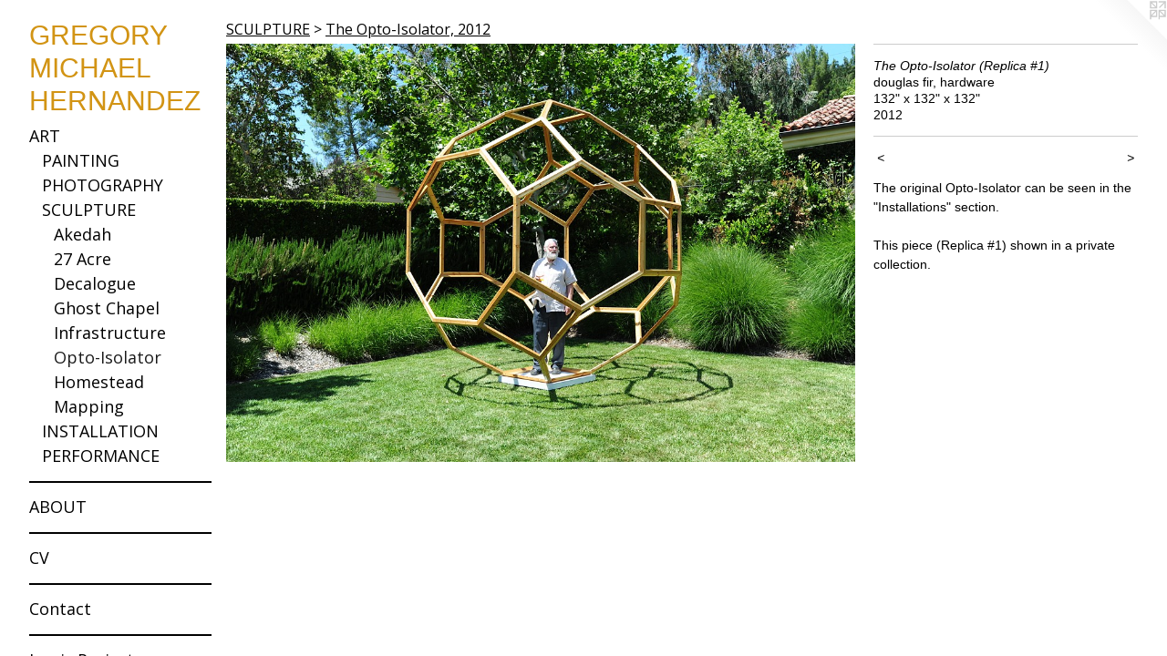

--- FILE ---
content_type: text/html;charset=utf-8
request_url: https://gmhstudio.com/artwork/5050931-The%20Opto-Isolator%20%28Replica%20%231%29.html
body_size: 4052
content:
<!doctype html><html class="no-js a-image mobile-title-align--center has-mobile-menu-icon--left has-text-next-to-media p-artwork has-page-nav l-bricks mobile-menu-align--center has-wall-text "><head><meta charset="utf-8" /><meta content="IE=edge" http-equiv="X-UA-Compatible" /><meta http-equiv="X-OPP-Site-Id" content="64188" /><meta http-equiv="X-OPP-Revision" content="1623" /><meta http-equiv="X-OPP-Locke-Environment" content="production" /><meta http-equiv="X-OPP-Locke-Release" content="v0.0.141" /><title>GREGORY MICHAEL HERNANDEZ</title><link rel="canonical" href="https://gmhstudio.com/artwork/5050931-The%20Opto-Isolator%20%28Replica%20%231%29.html" /><meta content="website" property="og:type" /><meta property="og:url" content="https://gmhstudio.com/artwork/5050931-The%20Opto-Isolator%20%28Replica%20%231%29.html" /><meta property="og:title" content="The Opto-Isolator (Replica #1)" /><meta content="width=device-width, initial-scale=1" name="viewport" /><link type="text/css" rel="stylesheet" href="//cdnjs.cloudflare.com/ajax/libs/normalize/3.0.2/normalize.min.css" /><link type="text/css" rel="stylesheet" media="only all" href="//maxcdn.bootstrapcdn.com/font-awesome/4.3.0/css/font-awesome.min.css" /><link type="text/css" rel="stylesheet" media="not all and (min-device-width: 600px) and (min-device-height: 600px)" href="/release/locke/production/v0.0.141/css/small.css" /><link type="text/css" rel="stylesheet" media="only all and (min-device-width: 600px) and (min-device-height: 600px)" href="/release/locke/production/v0.0.141/css/large-bricks.css" /><link type="text/css" rel="stylesheet" media="not all and (min-device-width: 600px) and (min-device-height: 600px)" href="/r17671250140000001623/css/small-site.css" /><link type="text/css" rel="stylesheet" media="only all and (min-device-width: 600px) and (min-device-height: 600px)" href="/r17671250140000001623/css/large-site.css" /><link type="text/css" rel="stylesheet" media="only all and (min-device-width: 600px) and (min-device-height: 600px)" href="//fonts.googleapis.com/css?family=Open+Sans" /><link type="text/css" rel="stylesheet" media="not all and (min-device-width: 600px) and (min-device-height: 600px)" href="//fonts.googleapis.com/css?family=Open+Sans&amp;text=MENUHomeARTBOCVntacIri%20Pjs" /><script>window.OPP = window.OPP || {};
OPP.modernMQ = 'only all';
OPP.smallMQ = 'not all and (min-device-width: 600px) and (min-device-height: 600px)';
OPP.largeMQ = 'only all and (min-device-width: 600px) and (min-device-height: 600px)';
OPP.downURI = '/x/1/8/8/64188/.down';
OPP.gracePeriodURI = '/x/1/8/8/64188/.grace_period';
OPP.imgL = function (img) {
  !window.lazySizes && img.onerror();
};
OPP.imgE = function (img) {
  img.onerror = img.onload = null;
  img.src = img.getAttribute('data-src');
  //img.srcset = img.getAttribute('data-srcset');
};</script><script src="/release/locke/production/v0.0.141/js/modernizr.js"></script><script src="/release/locke/production/v0.0.141/js/masonry.js"></script><script src="/release/locke/production/v0.0.141/js/respimage.js"></script><script src="/release/locke/production/v0.0.141/js/ls.aspectratio.js"></script><script src="/release/locke/production/v0.0.141/js/lazysizes.js"></script><script src="/release/locke/production/v0.0.141/js/large.js"></script><script src="/release/locke/production/v0.0.141/js/hammer.js"></script><script>if (!Modernizr.mq('only all')) { document.write('<link type="text/css" rel="stylesheet" href="/release/locke/production/v0.0.141/css/minimal.css">') }</script><style>.media-max-width {
  display: block;
}

@media (min-height: 1665px) {

  .media-max-width {
    max-width: 2128.0px;
  }

}

@media (max-height: 1665px) {

  .media-max-width {
    max-width: 127.7401129943503vh;
  }

}</style></head><body><header id="header"><a class=" site-title" href="/home.html"><span class=" site-title-text u-break-word">GREGORY MICHAEL HERNANDEZ</span><div class=" site-title-media"></div></a><a id="mobile-menu-icon" class="mobile-menu-icon hidden--no-js hidden--large"><svg viewBox="0 0 21 17" width="21" height="17" fill="currentColor"><rect x="0" y="0" width="21" height="3" rx="0"></rect><rect x="0" y="7" width="21" height="3" rx="0"></rect><rect x="0" y="14" width="21" height="3" rx="0"></rect></svg></a></header><nav class=" hidden--large"><ul class=" site-nav"><li class="nav-item nav-home "><a class="nav-link " href="/home.html">Home</a></li><li class="nav-item expanded nav-museum "><a class="nav-link " href="/section/459542.html">ART</a><ul><li class="nav-item expanded nav-museum "><a class="nav-link " href="/section/502205-PAINTING.html">PAINTING</a><ul><li class="nav-gallery nav-item "><a class="nav-link " href="/section/524046-Eaton%20Canyon%2c%202023-2025%20.html">Eaton Canyon</a></li><li class="nav-gallery nav-item "><a class="nav-link " href="/section/524266-Valyermo%20Monastery%2c%202023-.html">Valyermo</a></li><li class="nav-gallery nav-item "><a class="nav-link " href="/section/514317-Akedah%20Mountain%2c%202022.html">Akedah</a></li><li class="nav-gallery nav-item "><a class="nav-link " href="/section/514257-The%20Fire%2c%202020.html">The Fire</a></li><li class="nav-gallery nav-item "><a class="nav-link " href="/section/502206-Concrete%20Studies%2c%202011%20-%20Present.html">Concrete</a></li><li class="nav-gallery nav-item "><a class="nav-link " href="/section/502239-The%20Decalogue%2c%202017.html">Decalogue</a></li><li class="nav-gallery nav-item "><a class="nav-link " href="/section/514321-Ghost%20Windows%2c%202015.html">Ghost Windows</a></li><li class="nav-gallery nav-item "><a class="nav-link " href="/section/514320-Ghost%20Doors%2c%202013.html">Ghost Doors</a></li><li class="nav-gallery nav-item "><a class="nav-link " href="/section/514543-Flatland%2c%202011.html">Flatland</a></li></ul></li><li class="nav-item expanded nav-museum "><a class="nav-link " href="/section/502285-PHOTOGRAPHY.html">PHOTOGRAPHY</a><ul><li class="nav-gallery nav-item "><a class="nav-link " href="/section/514255-Akedah%20Altar%2c%202021-2022.html">Akedah</a></li><li class="nav-gallery nav-item "><a class="nav-link " href="/section/514278-Badwater%2c%202016.html">Badwater</a></li><li class="nav-gallery nav-item "><a class="nav-link " href="/section/514280-Ghost%20Doors%2c%202013-2015.html">Ghost Doors</a></li><li class="nav-gallery nav-item "><a class="nav-link " href="/section/511383-Eulogy%20for%20Osama%20Bin%20Laden%2c%202011-2015.html">Eulogy</a></li><li class="nav-gallery nav-item "><a class="nav-link " href="/section/502519-The%20Angelus%20Army%2c%202013.html">Angelus</a></li><li class="nav-gallery nav-item "><a class="nav-link " href="/section/502286-In%20From%20The%20Wilderness%2c%202013.html">Wilderness</a></li><li class="nav-gallery nav-item "><a class="nav-link " href="/section/514312-Monument%20to%20Upward%20Mobility%2c%202013.html">Upward Mobility</a></li><li class="nav-gallery nav-item "><a class="nav-link " href="/section/514313-Soda%20Lake%20Graveyard%2c%202013.html">Soda Lake</a></li><li class="nav-gallery nav-item "><a class="nav-link " href="/section/514276-The%20Dig%2c%202011.html">Dig</a></li><li class="nav-gallery nav-item "><a class="nav-link " href="/section/514580-Mapping%20Perspective%2c%202007%20-%20.html">Mapping</a></li></ul></li><li class="nav-item expanded nav-museum "><a class="nav-link " href="/section/502193-SCULPTURE.html">SCULPTURE</a><ul><li class="nav-gallery nav-item expanded "><a class="nav-link " href="/section/514316-Akedah%20Altar%2c%202021-2022.html">Akedah</a></li><li class="nav-gallery nav-item expanded "><a class="nav-link " href="/section/514323-%2727%20Acre%20Land%20For%20Sale%27%20Sign%2c%202019.html">27 Acre</a></li><li class="nav-gallery nav-item expanded "><a class="nav-link " href="/section/502194-Decalogue%20Chapel%2c%202017.html">Decalogue</a></li><li class="nav-gallery nav-item expanded "><a class="nav-link " href="/section/514322-Ghost%20Window%20Chapel%2c%202015.html">Ghost Chapel</a></li><li class="nav-gallery nav-item expanded "><a class="nav-link " href="/section/502192-Monument%20to%20Infrastructure%2c%202013.html">Infrastructure</a></li><li class="nav-gallery nav-item expanded "><a class="selected nav-link " href="/section/514554-The%20Opto-Isolator%2c%202012.html">Opto-Isolator</a></li><li class="nav-gallery nav-item expanded "><a class="nav-link " href="/section/502305-Rebuilt%20Homestead%2c%202010.html">Homestead</a></li><li class="nav-gallery nav-item expanded "><a class="nav-link " href="/section/514576-Mapping%20Perspective%2c%202007%20-.html">Mapping</a></li></ul></li><li class="nav-item expanded nav-museum "><a class="nav-link " href="/section/502195-INSTALLATION.html">INSTALLATION</a><ul><li class="nav-gallery nav-item "><a class="nav-link " href="/section/508088-Akedah%20Altar%2c%202021.html">Akedah</a></li><li class="nav-gallery nav-item "><a class="nav-link " href="/section/502196-The%20Fire%2c%202020.html">The Fire</a></li><li class="nav-gallery nav-item "><a class="nav-link " href="/section/511056-Architectures%20of%20Time%2c%202017.html">Arch. of Time</a></li><li class="nav-gallery nav-item "><a class="nav-link " href="/section/511057-The%20Opto-Isolator%2c%202011.html">Opto-Isolator</a></li><li class="nav-gallery nav-item "><a class="nav-link " href="/section/511058-Flatland%3a%20A%20Collision%20of%20Architectures%2c%202011.html">Flatland</a></li></ul></li><li class="nav-item expanded nav-museum "><a class="nav-link " href="/section/515172-PERFORMANCE.html">PERFORMANCE</a><ul><li class="nav-gallery nav-item "><a class="nav-link " href="/section/515173-Akedah%20Altar%20Sermon%2c%202021.html">Akedah Sermon</a></li><li class="nav-gallery nav-item "><a class="nav-link " href="/section/515174-Christianity%27s%20First%20Atheist%2c%202020.html">Atheist</a></li><li class="nav-gallery nav-item "><a class="nav-link " href="/section/515188-Desert%20Liturgy%2c%202017.html">Desert Liturgy</a></li><li class="nav-gallery nav-item "><a class="nav-link " href="/section/515187-Stoning%20Paintings%2c%202013-2015.html">Stoning</a></li></ul></li></ul></li><li class="d3 nav-divider hidden--small"></li><li class="nav-flex2 nav-item "><a class="nav-link " href="/page/2-ABOUT.html">ABOUT</a></li><li class="d3 nav-divider hidden--small"></li><li class="nav-flex1 nav-item "><a class="nav-link " href="/page/1-CV.html">CV</a></li><li class="d3 nav-divider hidden--small"></li><li class="nav-item nav-contact "><a class="nav-link " href="/contact.html">Contact</a></li><li class="d3 nav-divider hidden--small"></li><li class="nav-outside3 nav-item "><a target="_blank" class="nav-link " href="https://www.irenicprojects.com">Irenic Projects</a></li></ul></nav><div class=" content"><nav class=" hidden--small" id="nav"><header><a class=" site-title" href="/home.html"><span class=" site-title-text u-break-word">GREGORY MICHAEL HERNANDEZ</span><div class=" site-title-media"></div></a></header><ul class=" site-nav"><li class="nav-item nav-home "><a class="nav-link " href="/home.html">Home</a></li><li class="nav-item expanded nav-museum "><a class="nav-link " href="/section/459542.html">ART</a><ul><li class="nav-item expanded nav-museum "><a class="nav-link " href="/section/502205-PAINTING.html">PAINTING</a><ul><li class="nav-gallery nav-item "><a class="nav-link " href="/section/524046-Eaton%20Canyon%2c%202023-2025%20.html">Eaton Canyon</a></li><li class="nav-gallery nav-item "><a class="nav-link " href="/section/524266-Valyermo%20Monastery%2c%202023-.html">Valyermo</a></li><li class="nav-gallery nav-item "><a class="nav-link " href="/section/514317-Akedah%20Mountain%2c%202022.html">Akedah</a></li><li class="nav-gallery nav-item "><a class="nav-link " href="/section/514257-The%20Fire%2c%202020.html">The Fire</a></li><li class="nav-gallery nav-item "><a class="nav-link " href="/section/502206-Concrete%20Studies%2c%202011%20-%20Present.html">Concrete</a></li><li class="nav-gallery nav-item "><a class="nav-link " href="/section/502239-The%20Decalogue%2c%202017.html">Decalogue</a></li><li class="nav-gallery nav-item "><a class="nav-link " href="/section/514321-Ghost%20Windows%2c%202015.html">Ghost Windows</a></li><li class="nav-gallery nav-item "><a class="nav-link " href="/section/514320-Ghost%20Doors%2c%202013.html">Ghost Doors</a></li><li class="nav-gallery nav-item "><a class="nav-link " href="/section/514543-Flatland%2c%202011.html">Flatland</a></li></ul></li><li class="nav-item expanded nav-museum "><a class="nav-link " href="/section/502285-PHOTOGRAPHY.html">PHOTOGRAPHY</a><ul><li class="nav-gallery nav-item "><a class="nav-link " href="/section/514255-Akedah%20Altar%2c%202021-2022.html">Akedah</a></li><li class="nav-gallery nav-item "><a class="nav-link " href="/section/514278-Badwater%2c%202016.html">Badwater</a></li><li class="nav-gallery nav-item "><a class="nav-link " href="/section/514280-Ghost%20Doors%2c%202013-2015.html">Ghost Doors</a></li><li class="nav-gallery nav-item "><a class="nav-link " href="/section/511383-Eulogy%20for%20Osama%20Bin%20Laden%2c%202011-2015.html">Eulogy</a></li><li class="nav-gallery nav-item "><a class="nav-link " href="/section/502519-The%20Angelus%20Army%2c%202013.html">Angelus</a></li><li class="nav-gallery nav-item "><a class="nav-link " href="/section/502286-In%20From%20The%20Wilderness%2c%202013.html">Wilderness</a></li><li class="nav-gallery nav-item "><a class="nav-link " href="/section/514312-Monument%20to%20Upward%20Mobility%2c%202013.html">Upward Mobility</a></li><li class="nav-gallery nav-item "><a class="nav-link " href="/section/514313-Soda%20Lake%20Graveyard%2c%202013.html">Soda Lake</a></li><li class="nav-gallery nav-item "><a class="nav-link " href="/section/514276-The%20Dig%2c%202011.html">Dig</a></li><li class="nav-gallery nav-item "><a class="nav-link " href="/section/514580-Mapping%20Perspective%2c%202007%20-%20.html">Mapping</a></li></ul></li><li class="nav-item expanded nav-museum "><a class="nav-link " href="/section/502193-SCULPTURE.html">SCULPTURE</a><ul><li class="nav-gallery nav-item expanded "><a class="nav-link " href="/section/514316-Akedah%20Altar%2c%202021-2022.html">Akedah</a></li><li class="nav-gallery nav-item expanded "><a class="nav-link " href="/section/514323-%2727%20Acre%20Land%20For%20Sale%27%20Sign%2c%202019.html">27 Acre</a></li><li class="nav-gallery nav-item expanded "><a class="nav-link " href="/section/502194-Decalogue%20Chapel%2c%202017.html">Decalogue</a></li><li class="nav-gallery nav-item expanded "><a class="nav-link " href="/section/514322-Ghost%20Window%20Chapel%2c%202015.html">Ghost Chapel</a></li><li class="nav-gallery nav-item expanded "><a class="nav-link " href="/section/502192-Monument%20to%20Infrastructure%2c%202013.html">Infrastructure</a></li><li class="nav-gallery nav-item expanded "><a class="selected nav-link " href="/section/514554-The%20Opto-Isolator%2c%202012.html">Opto-Isolator</a></li><li class="nav-gallery nav-item expanded "><a class="nav-link " href="/section/502305-Rebuilt%20Homestead%2c%202010.html">Homestead</a></li><li class="nav-gallery nav-item expanded "><a class="nav-link " href="/section/514576-Mapping%20Perspective%2c%202007%20-.html">Mapping</a></li></ul></li><li class="nav-item expanded nav-museum "><a class="nav-link " href="/section/502195-INSTALLATION.html">INSTALLATION</a><ul><li class="nav-gallery nav-item "><a class="nav-link " href="/section/508088-Akedah%20Altar%2c%202021.html">Akedah</a></li><li class="nav-gallery nav-item "><a class="nav-link " href="/section/502196-The%20Fire%2c%202020.html">The Fire</a></li><li class="nav-gallery nav-item "><a class="nav-link " href="/section/511056-Architectures%20of%20Time%2c%202017.html">Arch. of Time</a></li><li class="nav-gallery nav-item "><a class="nav-link " href="/section/511057-The%20Opto-Isolator%2c%202011.html">Opto-Isolator</a></li><li class="nav-gallery nav-item "><a class="nav-link " href="/section/511058-Flatland%3a%20A%20Collision%20of%20Architectures%2c%202011.html">Flatland</a></li></ul></li><li class="nav-item expanded nav-museum "><a class="nav-link " href="/section/515172-PERFORMANCE.html">PERFORMANCE</a><ul><li class="nav-gallery nav-item "><a class="nav-link " href="/section/515173-Akedah%20Altar%20Sermon%2c%202021.html">Akedah Sermon</a></li><li class="nav-gallery nav-item "><a class="nav-link " href="/section/515174-Christianity%27s%20First%20Atheist%2c%202020.html">Atheist</a></li><li class="nav-gallery nav-item "><a class="nav-link " href="/section/515188-Desert%20Liturgy%2c%202017.html">Desert Liturgy</a></li><li class="nav-gallery nav-item "><a class="nav-link " href="/section/515187-Stoning%20Paintings%2c%202013-2015.html">Stoning</a></li></ul></li></ul></li><li class="d3 nav-divider hidden--small"></li><li class="nav-flex2 nav-item "><a class="nav-link " href="/page/2-ABOUT.html">ABOUT</a></li><li class="d3 nav-divider hidden--small"></li><li class="nav-flex1 nav-item "><a class="nav-link " href="/page/1-CV.html">CV</a></li><li class="d3 nav-divider hidden--small"></li><li class="nav-item nav-contact "><a class="nav-link " href="/contact.html">Contact</a></li><li class="d3 nav-divider hidden--small"></li><li class="nav-outside3 nav-item "><a target="_blank" class="nav-link " href="https://www.irenicprojects.com">Irenic Projects</a></li></ul><footer><div class=" copyright">© Gregory Michael Hernandez</div><div class=" credit"><a href="http://otherpeoplespixels.com/ref/gmhstudio.com" target="_blank">Website by OtherPeoplesPixels</a></div></footer></nav><main id="main"><a class=" logo hidden--small" href="http://otherpeoplespixels.com/ref/gmhstudio.com" title="Website by OtherPeoplesPixels" target="_blank"></a><div class=" page clearfix media-max-width"><h1 class="parent-title title"><a class=" title-segment hidden--small" href="/section/502193-SCULPTURE.html">SCULPTURE</a><span class=" title-sep hidden--small"> &gt; </span><a class=" title-segment" href="/section/514554-The%20Opto-Isolator%2c%202012.html">The Opto-Isolator, 2012</a></h1><div class=" media-and-info"><div class=" page-media-wrapper media"><a class=" page-media" title="The Opto-Isolator (Replica #1)" href="/artwork/5050981-The%20Opto-Isolator%20%28Replica%20%232%29.html" id="media"><img data-aspectratio="2128/1416" class="u-img " alt="The Opto-Isolator (Replica #1)" src="//img-cache.oppcdn.com/fixed/64188/assets/tyLW3rY8Gs509dK8.jpg" srcset="//img-cache.oppcdn.com/img/v1.0/s:64188/t:QkxBTksrVEVYVCtIRVJF/p:12/g:tl/o:2.5/a:50/q:90/2128x1416-tyLW3rY8Gs509dK8.jpg/2128x1416/8cd8c2897fdd88a890b1e37d53453020.jpg 2128w,
//img-cache.oppcdn.com/img/v1.0/s:64188/t:QkxBTksrVEVYVCtIRVJF/p:12/g:tl/o:2.5/a:50/q:90/2520x1220-tyLW3rY8Gs509dK8.jpg/1833x1220/5f239e178ddd1291ff279d930961a143.jpg 1833w,
//img-cache.oppcdn.com/img/v1.0/s:64188/t:QkxBTksrVEVYVCtIRVJF/p:12/g:tl/o:2.5/a:50/q:90/1640x830-tyLW3rY8Gs509dK8.jpg/1247x830/226865fa5e9273f0b47e8f788db50b67.jpg 1247w,
//img-cache.oppcdn.com/img/v1.0/s:64188/t:QkxBTksrVEVYVCtIRVJF/p:12/g:tl/o:2.5/a:50/q:90/1400x720-tyLW3rY8Gs509dK8.jpg/1082x720/88c1c5a75d97b81ea5db928894af7538.jpg 1082w,
//img-cache.oppcdn.com/img/v1.0/s:64188/t:QkxBTksrVEVYVCtIRVJF/p:12/g:tl/o:2.5/a:50/q:90/984x4096-tyLW3rY8Gs509dK8.jpg/984x654/721a19126568d9b417920fc4b4f6c8ac.jpg 984w,
//img-cache.oppcdn.com/img/v1.0/s:64188/t:QkxBTksrVEVYVCtIRVJF/p:12/g:tl/o:2.5/a:50/q:90/984x588-tyLW3rY8Gs509dK8.jpg/883x588/68326f32310e91668f04797ac4f0c0ad.jpg 883w,
//img-cache.oppcdn.com/fixed/64188/assets/tyLW3rY8Gs509dK8.jpg 640w" sizes="(max-device-width: 599px) 100vw,
(max-device-height: 599px) 100vw,
(max-width: 640px) 640px,
(max-height: 425px) 640px,
(max-width: 883px) 883px,
(max-height: 588px) 883px,
(max-width: 984px) 984px,
(max-height: 654px) 984px,
(max-width: 1082px) 1082px,
(max-height: 720px) 1082px,
(max-width: 1247px) 1247px,
(max-height: 830px) 1247px,
(max-width: 1833px) 1833px,
(max-height: 1220px) 1833px,
2128px" /></a><a class=" zoom-corner" style="display: none" id="zoom-corner"><span class=" zoom-icon fa fa-search-plus"></span></a><div class="share-buttons a2a_kit social-icons hidden--small" data-a2a-title="The Opto-Isolator (Replica #1)" data-a2a-url="https://gmhstudio.com/artwork/5050931-The%20Opto-Isolator%20%28Replica%20%231%29.html"></div></div><div class=" info border-color"><div class=" wall-text border-color"><div class=" wt-item wt-title">The Opto-Isolator (Replica #1)</div><div class=" wt-item wt-media">douglas fir, hardware</div><div class=" wt-item wt-dimensions">132" x 132" x 132"</div><div class=" wt-item wt-date">2012</div></div><div class=" page-nav hidden--small border-color clearfix"><a class=" prev" id="artwork-prev" href="/artwork/5050929-The%20Opto-Isolator%20%28Replica%20%231%29.html">&lt; <span class=" m-hover-show">previous</span></a> <a class=" next" id="artwork-next" href="/artwork/5050981-The%20Opto-Isolator%20%28Replica%20%232%29.html"><span class=" m-hover-show">next</span> &gt;</a></div></div></div><div class="description wordy t-multi-column u-columns-1 u-break-word border-color description-1 hr-before--small"><p>The original Opto-Isolator can be seen in the "Installations" section.</p><p>This piece (Replica #1) shown in a private collection.</p></div><div class="share-buttons a2a_kit social-icons hidden--large" data-a2a-title="The Opto-Isolator (Replica #1)" data-a2a-url="https://gmhstudio.com/artwork/5050931-The%20Opto-Isolator%20%28Replica%20%231%29.html"></div></div></main></div><footer><div class=" copyright">© Gregory Michael Hernandez</div><div class=" credit"><a href="http://otherpeoplespixels.com/ref/gmhstudio.com" target="_blank">Website by OtherPeoplesPixels</a></div></footer><div class=" modal zoom-modal" style="display: none" id="zoom-modal"><style>@media (min-aspect-ratio: 266/177) {

  .zoom-media {
    width: auto;
    max-height: 1416px;
    height: 100%;
  }

}

@media (max-aspect-ratio: 266/177) {

  .zoom-media {
    height: auto;
    max-width: 2128px;
    width: 100%;
  }

}
@supports (object-fit: contain) {
  img.zoom-media {
    object-fit: contain;
    width: 100%;
    height: 100%;
    max-width: 2128px;
    max-height: 1416px;
  }
}</style><div class=" zoom-media-wrapper"><img onerror="OPP.imgE(this);" onload="OPP.imgL(this);" data-src="//img-cache.oppcdn.com/fixed/64188/assets/tyLW3rY8Gs509dK8.jpg" data-srcset="//img-cache.oppcdn.com/img/v1.0/s:64188/t:QkxBTksrVEVYVCtIRVJF/p:12/g:tl/o:2.5/a:50/q:90/2128x1416-tyLW3rY8Gs509dK8.jpg/2128x1416/8cd8c2897fdd88a890b1e37d53453020.jpg 2128w,
//img-cache.oppcdn.com/img/v1.0/s:64188/t:QkxBTksrVEVYVCtIRVJF/p:12/g:tl/o:2.5/a:50/q:90/2520x1220-tyLW3rY8Gs509dK8.jpg/1833x1220/5f239e178ddd1291ff279d930961a143.jpg 1833w,
//img-cache.oppcdn.com/img/v1.0/s:64188/t:QkxBTksrVEVYVCtIRVJF/p:12/g:tl/o:2.5/a:50/q:90/1640x830-tyLW3rY8Gs509dK8.jpg/1247x830/226865fa5e9273f0b47e8f788db50b67.jpg 1247w,
//img-cache.oppcdn.com/img/v1.0/s:64188/t:QkxBTksrVEVYVCtIRVJF/p:12/g:tl/o:2.5/a:50/q:90/1400x720-tyLW3rY8Gs509dK8.jpg/1082x720/88c1c5a75d97b81ea5db928894af7538.jpg 1082w,
//img-cache.oppcdn.com/img/v1.0/s:64188/t:QkxBTksrVEVYVCtIRVJF/p:12/g:tl/o:2.5/a:50/q:90/984x4096-tyLW3rY8Gs509dK8.jpg/984x654/721a19126568d9b417920fc4b4f6c8ac.jpg 984w,
//img-cache.oppcdn.com/img/v1.0/s:64188/t:QkxBTksrVEVYVCtIRVJF/p:12/g:tl/o:2.5/a:50/q:90/984x588-tyLW3rY8Gs509dK8.jpg/883x588/68326f32310e91668f04797ac4f0c0ad.jpg 883w,
//img-cache.oppcdn.com/fixed/64188/assets/tyLW3rY8Gs509dK8.jpg 640w" data-sizes="(max-device-width: 599px) 100vw,
(max-device-height: 599px) 100vw,
(max-width: 640px) 640px,
(max-height: 425px) 640px,
(max-width: 883px) 883px,
(max-height: 588px) 883px,
(max-width: 984px) 984px,
(max-height: 654px) 984px,
(max-width: 1082px) 1082px,
(max-height: 720px) 1082px,
(max-width: 1247px) 1247px,
(max-height: 830px) 1247px,
(max-width: 1833px) 1833px,
(max-height: 1220px) 1833px,
2128px" class="zoom-media lazyload hidden--no-js " alt="The Opto-Isolator (Replica #1)" /><noscript><img class="zoom-media " alt="The Opto-Isolator (Replica #1)" src="//img-cache.oppcdn.com/fixed/64188/assets/tyLW3rY8Gs509dK8.jpg" /></noscript></div></div><div class=" offline"></div><script src="/release/locke/production/v0.0.141/js/small.js"></script><script src="/release/locke/production/v0.0.141/js/artwork.js"></script><script>window.oppa=window.oppa||function(){(oppa.q=oppa.q||[]).push(arguments)};oppa('config','pathname','production/v0.0.141/64188');oppa('set','g','true');oppa('set','l','bricks');oppa('set','p','artwork');oppa('set','a','image');oppa('rect','m','media','main');oppa('send');</script><script async="" src="/release/locke/production/v0.0.141/js/analytics.js"></script><script src="https://otherpeoplespixels.com/static/enable-preview.js"></script></body></html>